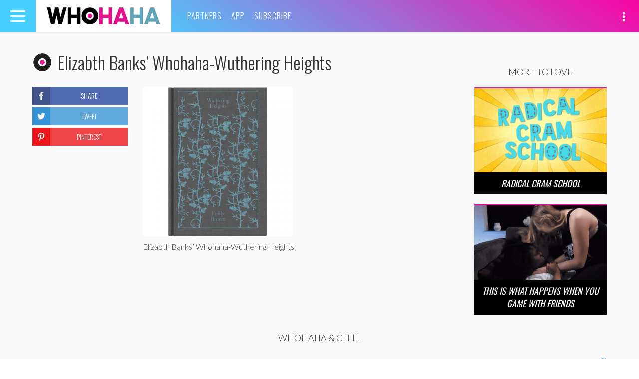

--- FILE ---
content_type: text/html; charset=utf-8
request_url: https://www.google.com/recaptcha/api2/aframe
body_size: -86
content:
<!DOCTYPE HTML><html><head><meta http-equiv="content-type" content="text/html; charset=UTF-8"></head><body><script nonce="ME59ho0nM7Uk-OhzSyEVDQ">/** Anti-fraud and anti-abuse applications only. See google.com/recaptcha */ try{var clients={'sodar':'https://pagead2.googlesyndication.com/pagead/sodar?'};window.addEventListener("message",function(a){try{if(a.source===window.parent){var b=JSON.parse(a.data);var c=clients[b['id']];if(c){var d=document.createElement('img');d.src=c+b['params']+'&rc='+(localStorage.getItem("rc::a")?sessionStorage.getItem("rc::b"):"");window.document.body.appendChild(d);sessionStorage.setItem("rc::e",parseInt(sessionStorage.getItem("rc::e")||0)+1);localStorage.setItem("rc::h",'1768832101341');}}}catch(b){}});window.parent.postMessage("_grecaptcha_ready", "*");}catch(b){}</script></body></html>